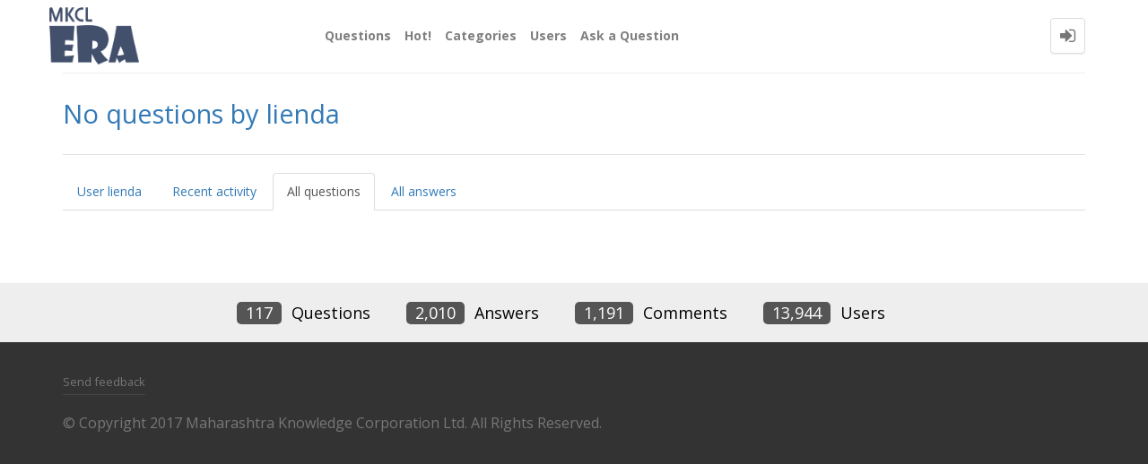

--- FILE ---
content_type: text/html; charset=utf-8
request_url: http://eraqa.mkcl.org/?qa=user/lienda/questions
body_size: 3251
content:
<!DOCTYPE html>
<html lang="en">
	<!-- Powered by Question2Answer - http://www.question2answer.org/ -->
	<head>
		<meta http-equiv="content-type" content="text/html; charset=utf-8">
		<meta charset="utf-8">
		<meta name="viewport" content="width=device-width, initial-scale=1">
		<title>No questions by lienda - ERA-QA</title>
		<link rel="stylesheet" href="./qa-theme/Donut-theme/qa-styles.css?1.7.5">
		<link rel="stylesheet" type="text/css" href="//maxcdn.bootstrapcdn.com/bootstrap/3.3.5/css/bootstrap.min.css">
		<link rel="stylesheet" type="text/css" href="//maxcdn.bootstrapcdn.com/font-awesome/4.2.0/css/font-awesome.min.css">
		<link rel="stylesheet" type="text/css" href="./qa-theme/Donut-theme/css/donut.min.css?1.6.2">
		<link rel="stylesheet" type="text/css" href="https://fonts.googleapis.com/css?family=Open+Sans:400,700,700italic,400italic">
		
					<!-- HTML5 shim and Respond.js IE8 support of HTML5 elements and media queries -->
					   <!--[if lt IE 9]>
					     <script src="https://oss.maxcdn.com/html5shiv/3.7.2/html5shiv.min.js"></script>
					     <script src="https://oss.maxcdn.com/respond/1.4.2/respond.min.js"></script>
					<![endif]-->
				
		<link rel="search" type="application/opensearchdescription+xml" title="ERA-QA" href="./?qa=opensearch.xml">
		<!-- Global site tag (gtag.js) - Google Analytics -->
<script async src="https://www.googletagmanager.com/gtag/js?id=UA-106190265-3"></script>
<script>
  window.dataLayer = window.dataLayer || [];
  function gtag(){dataLayer.push(arguments);}
  gtag('js', new Date());

  gtag('config', 'UA-106190265-3');
</script>
		<script>
		var qa_root = '.\/';
		var qa_request = 'user\/lienda\/questions';
		</script>
		<script src="./qa-content/jquery-1.11.3.min.js"></script>
		<script src="./qa-content/qa-page.js?1.7.5"></script>
		<script src="//maxcdn.bootstrapcdn.com/bootstrap/3.3.5/js/bootstrap.min.js" type="text/javascript"></script>
		<script src="./qa-theme/Donut-theme/js/donut.js?1.6.2" type="text/javascript"></script>
	</head>
	<body
		class="qa-template-user-questions qa-body-js-off"
		>
		<script>
			var b=document.getElementsByTagName('body')[0];
			b.className=b.className.replace('qa-body-js-off', 'qa-body-js-on');
		</script>
		            <header id="nav-header">
                <nav id="nav" class="navbar navbar-static-top"
                     role="navigation" data-spy="affix" data-offset-top="120">
                    <div class="container">
                        <div class="navbar-header">
                            <button type="button" class="navbar-toggle collapsed" data-toggle="collapse"
                                    data-target=".navbar-collapse">
                                <span class="sr-only">Toggle navigation</span>
                                <span class="glyphicon glyphicon-menu-hamburger"></span>
                            </button>
                        </div>
                        <div class="col-sm-3 col-xs-8 logo-wrapper">
                            		<div class="qa-logo">
			<a href="./" class="qa-logo-link" title="ERA-QA"><img src="./logo.ico" width="100" height="100" border="0" alt="ERA-QA"></a>
		</div>
                        </div>
                        <div class="donut-navigation col-sm-2 col-xs-3 pull-right">
                            <ul class="nav navbar-nav navbar-right login-nav">
    <li class="dropdown login-dropdown login active">
        <a href="#" data-toggle="dropdown" class="navbar-login-button">
            <span class="fa fa-sign-in text-muted"></span>
        </a>
        <ul class="dropdown-menu" role="menu" id="login-dropdown-menu">
            		<li class="open-login-buttons">
		</li>
                        <form role="form" action="./?qa=login&amp;to=%3Fqa%3Duser%2Flienda%2Fquestions"
                  method="post">
                <li>
                    <label>
                        Email or Username                    </label>
                    <input type="text" class="form-control" id="qa-userid" name="emailhandle"
                           placeholder="Email or Username">
                </li>

                <li>
                    <label>
                        Password                    </label>
                    <input type="password" class="form-control" id="qa-password" name="password"
                           placeholder="Password">
                </li>
                <li>
                    <label class="checkbox inline">
                        <input type="checkbox" name="remember" id="qa-rememberme"
                               value="1"> Remember                    </label>
                </li>
                <li class="hidden">
                    <input type="hidden" name="code"
                           value="0-1768730605-6c12f166aa0ae074537c12452bafe5e8bfd53603">
                </li>
                <li>
                    <button type="submit" value="" id="qa-login" name="dologin" class="btn btn-primary btn-block">
                        Login                    </button>
                </li>
                <li class="forgot-password">
                    <a href="./?qa=register">Register</a>
                    |
                    <a href="./?qa=forgot">I forgot my password</a>
                </li>
            </form>
        </ul>
    </li>
</ul>
                        </div>
                        <div class="col-sm-7 navbar-collapse collapse main-nav navbar-left">
                            <ul class="nav navbar-nav inner-drop-nav">
                                		<li ><a href="./?qa=questions">Questions</a></li>
		<li ><a href="./?qa=hot">Hot!</a></li>
		<li ><a href="./?qa=categories">Categories</a></li>
		<li class="active"><a href="./?qa=users">Users</a></li>
		<li ><a href="./?qa=ask">Ask a Question</a></li>
                            </ul>
                        </div>
                    </div>
                </nav>
            </header>
            
				<div class="container">
					<div class="top-divider"></div>
				</div>
				<div class="container visible-xs">
					<div class="top-search-bar">
						<form class="search-form" role="form" method="get" action="./?qa=search">
							<input type="hidden" name="qa" value="search">
							<div class="input-group">
								<input type="text" name="q" value="" class="qa-search-field form-control" placeholder="Search">
								<span class="input-group-btn">
									<button type="submit" value="" class="btn qa-search-button" ><span class="fa fa-search"></span></button>
								</span>
							</div>
						</form>
					</div>
				</div>
				<main class="donut-masthead">
					<div class="container">
					</div>
					<div class="container">
						<div class="page-title">
							<h1>
								
								No questions by lienda
								
							</h1>
						</div>
					</div>
				</main>
				<div class="qa-body-wrapper container">
					
					<div class="qa-header clearfix">
						<div class="qa-header-clear clearfix">
						</div>
					</div> <!-- END qa-header -->
					
					<div class="qa-main-shadow clearfix">
						
						<div class="qa-main-wrapper clearfix row">
							
							<div class="qa-left-side-bar" id="sidebar" role="navigation">
								
								<div class="list-group">
									
									<a href="./?qa=user/lienda" class="list-group-item ">User lienda</a>
									<a href="./?qa=user/lienda/activity" class="list-group-item ">Recent activity</a>
									<a href="./?qa=user/lienda/questions" class="list-group-item  active">All questions</a>
									<a href="./?qa=user/lienda/answers" class="list-group-item ">All answers</a>
								</div>
								
							</div>
							<!-- END of left-side-bar -->
							<div class="col-xs-12">
								<div class="row">
									<div class="pull-left col-xs-12 visible-xs side-toggle-button">
										<button type="button" class="btn btn-primary btn-xs" data-toggle="offcanvas">
											<i class="fa fa-chevron-right toggle-icon"></i>
										</button>
									</div>
								</div>
								<div class="hidden-xs subnav-row clearfix">
									<div class="qa-nav-sub">
										<ul class="qa-nav-sub-list">
											<li class="qa-nav-sub-item qa-nav-sub-profile">
												<a href="./?qa=user/lienda" class="qa-nav-sub-link">User lienda</a>
											</li>
											<li class="qa-nav-sub-item qa-nav-sub-activity">
												<a href="./?qa=user/lienda/activity" class="qa-nav-sub-link">Recent activity</a>
											</li>
											<li class="qa-nav-sub-item qa-nav-sub-questions">
												<a href="./?qa=user/lienda/questions" class="qa-nav-sub-link qa-nav-sub-selected">All questions</a>
											</li>
											<li class="qa-nav-sub-item qa-nav-sub-answers">
												<a href="./?qa=user/lienda/answers" class="qa-nav-sub-link">All answers</a>
											</li>
										</ul>
										<div class="qa-nav-sub-clear clearfix">
										</div>
									</div>
								</div>
								<div class="qa-part-q-list">
									<form method="post" action="./?qa=user/lienda/questions">
										<div class="qa-q-list">
											
										</div> <!-- END qa-q-list -->
										
										<div class="qa-q-list-form">
											<input type="hidden" name="code" value="0-1768730605-4eb3f26e4530a49efba899cab5898cac21395296">
										</div>
									</form>
								</div>
							</div> <!-- END qa-main -->
							
						</div> <!-- END main-wrapper -->
					</div> <!-- END main-shadow -->
				</div> <!-- END body-wrapper -->
<div class="donut-site-stats-bottom">
    <div class="container">
        <div class="row">
            <div class="stats-wrap">
                <div class="count-item"><span class="count-data">117</span> questions</div><div class="count-item"><span class="count-data">2,010</span> answers</div><div class="count-item"><span class="count-data">1,191</span> comments</div><div class="count-item"><span class="count-data">13,944</span> users</div>            </div>
        </div>
    </div>
</div>				<footer class="donut-footer">
					<a class="donut-top"><span class="fa fa-chevron-up"></span></a>
					<div class="container">
						<div class="qa-footer">
							<div class="qa-nav-footer">
								<ul class="qa-nav-footer-list">
									<li class="qa-nav-footer-item qa-nav-footer-feedback">
										<a href="./?qa=feedback" class="qa-nav-footer-link">Send feedback</a>
									</li>
								</ul>
								<div class="qa-nav-footer-clear clearfix">
								</div>
							</div>
							<div class="footer-bottom">
								<div class="qa-attribution">
									<a href=""></a> <span class=""></span> © Copyright 2017 Maharashtra Knowledge Corporation Ltd. All Rights Reserved. <span class=""></span>
								</div>
								<div class="">
									
								</div>
							</div>
							<div class="qa-footer-clear clearfix">
							</div>
						</div> <!-- END qa-footer -->
						
					</div> <!--END Container-->
				</footer> <!-- END footer -->
				
				<div style="position:absolute; left:-9999px; top:-9999px;">
					<span id="qa-waiting-template" class="qa-waiting fa fa-spinner fa-spin"></span>
				</div>
			</body>
			<!-- Powered by Question2Answer - http://www.question2answer.org/ -->
		</html>
<!--
It's no big deal, but your HTML could not be indented properly. To fix, please:
1. Use this->output() to output all HTML.
2. Balance all paired tags like <td>...</td> or <div>...</div>.
3. Use a slash at the end of unpaired tags like <img/> or <input/>.
Thanks!
-->
